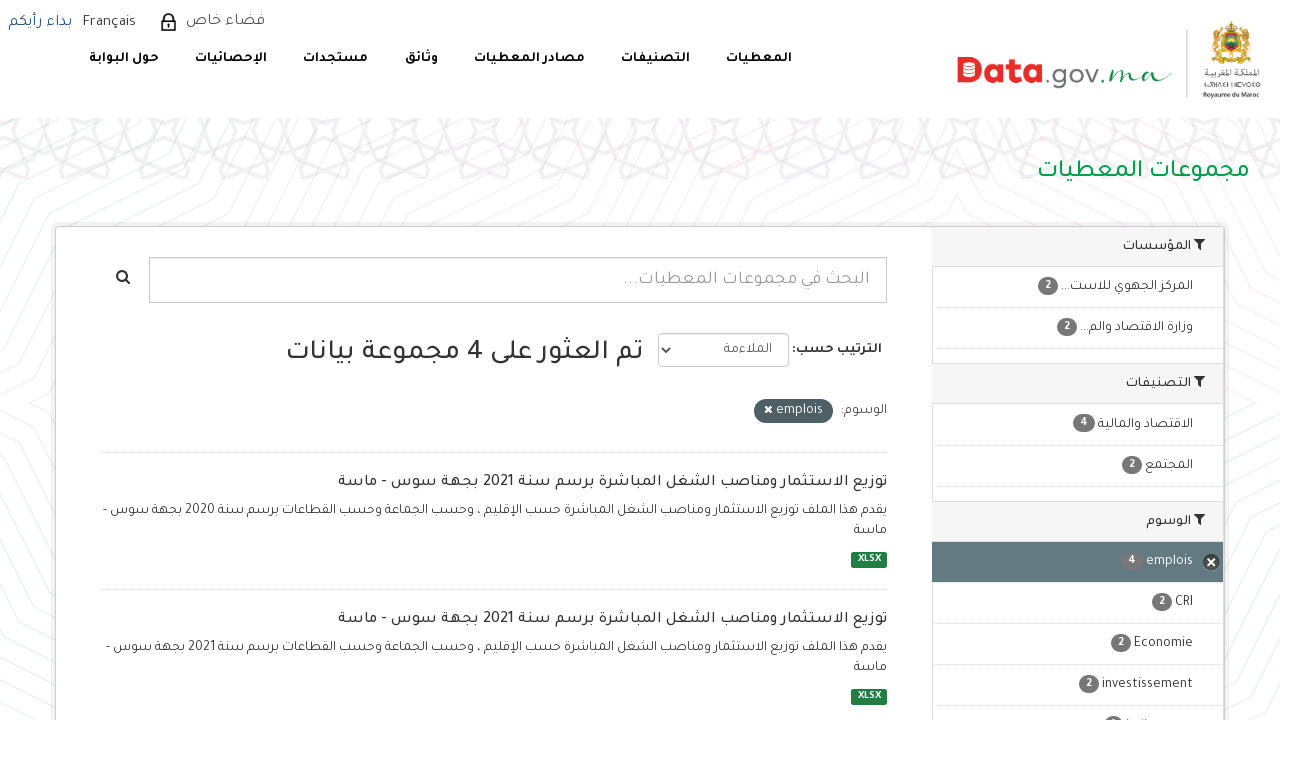

--- FILE ---
content_type: text/html; charset=utf-8
request_url: https://data.gov.ma/data/ar/dataset/?tags=emplois
body_size: 7505
content:
<!DOCTYPE html>
<!--[if IE 9]> <html lang="ar" class="ie9"> <![endif]-->
<!--[if gt IE 8]><!--> <html lang="ar"> <!--<![endif]-->
  <head>
    <meta charset="utf-8" />
      <meta name="generator" content="ckan 2.9.11" />
      <meta name="viewport" content="width=device-width, initial-scale=1.0">
    <title>مجموعة المعطيات - Portail Open Data - Données ouvertes du Maroc</title>

    
    <link rel="shortcut icon" href="/base/images/ckan.ico" />
    
  
      
      
      
      
    
  


    
      
      
    

    
    <link href="/data/webassets/base/0230bcb1_main-rtl.css" rel="stylesheet"/>
<link href="/data/webassets/ckanext-scheming/728ec589_scheming_css.css" rel="stylesheet"/>
    
  </head>

  
  <body data-site-root="https://data.gov.ma/data/" data-locale-root="https://data.gov.ma/data/ar/" >

    
    <div class="sr-only sr-only-focusable"><a href="#content">التخطي الى المحتوى</a></div>
  

  
     
<!-- <div class="account-masthead">
  <div class="container">
     
    <nav class="account not-authed" aria-label="الحساب">
      <ul class="list-unstyled">
        
        <li><a href="/data/ar/user/login">تسجيل الدخول</a></li>
         
      </ul>
    </nav>
     
  </div>
</div> -->

<header class="navbar navbar-static-top masthead">
    
  <div id="backBlock"></div>
  <div class="header-area">
    <div class="btn-bar1">
      <button class="espace1" onclick="window.location.href='/data/ar/user/login'">  فضاء خاص  </button>
      <div class="col-md-4 attribution1">

        
<form class="form-inline form-select lang-select" action="/data/ar/util/redirect" data-module="select-switch" method="POST">
  <label for="field-lang-select">اللغة</label>
  <!-- <select id="field-lang-select" name="url" data-module="autocomplete" data-module-dropdown-class="lang-dropdown" data-module-container-class="lang-container">
    
      
        <option value="/data/fr/dataset/?tags=emplois" >
          français
        </option>
      ">
    
      
        <option value="/data/ar/dataset/?tags=emplois" selected="selected">
          العربية
        </option>
      ">
    
  </select> -->
  
    <input type="hidden" name="url" id="field-lang-select" value="/data/fr/dataset/?tags=emplois">
    <button class="btn btn-default" type="submit">Français</button>
  
  <!-- <button class="btn btn-default js-hide" type="submit">تفعيل</button> -->
</form>

      </div>
    </div>
    <div class="navbar-right">
      <a class="logo" href="/ar">
        
        <img src="/data/base/images/logo-ar.png" alt="Portail Open Data - Données ouvertes du Maroc" title="Portail Open Data - Données ouvertes du Maroc" />
        
      </a>
      <button data-target="#main-navigation-toggle" id="buttonMenu" data-toggle="collapse" class="navbar-toggle collapsed" type="button" aria-label="expand or collapse" aria-expanded="false">
        <span class="sr-only">Toggle navigation</span>
        <!-- <span class="fa fa-bars"></span> -->
      </button>
    </div>
    <hgroup class="header-image navbar-left">
       
      <a class="logo" href="/ar">
        
        <img src="/data/base/images/logo-ar.png" alt="Portail Open Data - Données ouvertes du Maroc" title="Portail Open Data - Données ouvertes du Maroc" />
        
      </a>
       
    </hgroup>

    <div class="collapse navbar-collapse" id="main-navigation-toggle">
      <div class="btn-bar">
        
        <button class="espace" onclick="window.location.href='/data/ar/user/login'"> فضاء خاص  </button>
        
        <div class="col-md-4 attribution">
          
          <p><strong>يعمل على نظام</strong> <a class="hide-text ckan-footer-logo" href="http://ckan.org">Ckan</a></p>
          
          
          
<form class="form-inline form-select lang-select" action="/data/ar/util/redirect" data-module="select-switch" method="POST">
  <label for="field-lang-select">اللغة</label>
  <!-- <select id="field-lang-select" name="url" data-module="autocomplete" data-module-dropdown-class="lang-dropdown" data-module-container-class="lang-container">
    
      
        <option value="/data/fr/dataset/?tags=emplois" >
          français
        </option>
      ">
    
      
        <option value="/data/ar/dataset/?tags=emplois" selected="selected">
          العربية
        </option>
      ">
    
  </select> -->
  
    <input type="hidden" name="url" id="field-lang-select" value="/data/fr/dataset/?tags=emplois">
    <button class="btn btn-default" type="submit">Français</button>
  
  <!-- <button class="btn btn-default js-hide" type="submit">تفعيل</button> -->
</form>
          
        </div>
        <div style="display: flex;align-items: center;">
          
          <a href="/ar/رأيكم" style="color: #23527c;font-size:16px;margin-left: -7.5px;margin-top: 2px;">إبداء رأيكم</a>
          
        </div>
      </div>

      
      <nav class="section navigation">
        <ul class="nav nav-pills">
          
          <!-- <li class="active"><a href="/data/ar/dataset/">مجموعات المعطيات</a></li><li><a href="/data/ar/organization/">المؤسسات</a></li><li><a href="/data/ar/group/">التصنيفات</a></li><li><a href="/data/ar/about">عن الموقع</a></li> -->
          <li  >
          <a href="/data/ar/dataset">  المعطيات </a>

          </li>
          <!-- <li  >
          <a href="/data/ar/dataset/repositorie">  المستودعات </a>
	  </li> -->
<!--          <li>
          <a href="/ar/reutilisation"> إعادة استخدام</a>
          </li>  -->


          <li >
          <a href="/data/ar/group"> التصنيفات </a>
          </li>
          <li >
          <a href="/data/ar/organization"> مصادر المعطيات </a>
          </li>
          <li>
           <a href="/ar/documentations"> وثائق </a>

   <ul class="dropdown-menu">
            <li class="sub-menu">
              <a  class= href="/ar/documentations#gouvernance"> الحكامة </a>
            </li>
            <li class="sub-menu">
              <a href="/ar/documentations#plan" > خطة العمل الوطنية المتعلقة بالمعطيات المفتوحة </a>
            </li>
            <li class="sub-menu">
              <a href="/ar/documentations#manuels"> دلائل الإجراءات </a>
            </li>
            <li class="sub-menu">
              <a href="/ar/documentations#formation"> وثائق للتوعية والتكوين </a>
            </li>
          </ul>

          </li>
          <li>
            <a href="/ar/actualites"> مستجدات </a>
          </li>
          <li>
            <a href="/ar/node/7"> الإحصائيات </a>
          </li>
          <li>
            <a href="/ar/propos"> حول البوابة </a>
            <ul class="dropdown-menu">
              <li class="sub-menu">
                <a href="/ar/propos"> تقديم</a>
              </li>
              <li class="sub-menu">
                <a href="/ar/comment_je_publie_les_donn%C3%A9es">
                  كيفية نشر المعطيات؟ </a>
              </li>
              <li class="sub-menu">
                <a href="/ar/Comment_exploiter_les_donn%C3%A9es"> كيفية استغلال المعطيات؟ </a>
              </li>
            </ul>

		 </li>
          
        </ul>
      </nav>
      
      <!-- 
      <form class="section site-search simple-input" action="/data/ar/dataset/" method="get">
        <div class="field">
          <label for="field-sitewide-search">البحث في مجموعات المعطيات</label>
          <input id="field-sitewide-search" type="text" class="form-control" name="q" placeholder="البحث" aria-label="البحث في مجموعات المعطيات"/>
          <button class="btn-search" type="submit" aria-label="إرسال"><i class="fa fa-search"></i></button>
        </div>
      </form>
       -->
    </div>
  </div>
</header>

  
    <div class="main">
      <div id="content" class="container">
        
          
            <div class="flash-messages">
              
                
              
            </div>
          

          
            <div class="toolbar" role="navigation" aria-label="مسار التنقل">
              
                
                  <ol class="breadcrumb">
                    
<li class="home"><a href="/data/ar/" aria-label="الصفحة الرئيسية"><i class="fa fa-home"></i><span> الصفحة الرئيسية</span></a></li>
                    
  <li class="active"><a href="/data/ar/dataset/">مجموعات المعطيات</a></li>

                  </ol>
                
              
            </div>
          

          <div class="row wrapper">
            
            
            

            
              <aside class="secondary col-sm-3">
                
                
  <div class="filters">
    <div>
      
        

    
    
	
	    
	    
		<section class="module module-narrow module-shallow">
		    
			<h2 class="module-heading">
			    <i class="fa fa-filter"></i>
			    
			    المؤسسات
			</h2>
		    
		    
			
			    
				<nav aria-label="المؤسسات">
				    <ul class="list-unstyled nav nav-simple nav-facet">
					
					    
					    
					    
					    
<!--					    <li class="nav-item picto-item" aria-label="Données ouvertes du Centre Régional d&#39;Investissement Souss Massa (CRI)">-->
                
              <li class="nav-item picto-item"
                  aria-label="المركز الجهوي للاستثمار _ سوس ماسة">
                
<!--						<a href="/data/ar/dataset/?tags=emplois&amp;organization=centre-regional-d-investissement-souss-massa" title="المركز الجهوي للاستثمار _ سوس ماسة">-->
<!--						    <span class="item-label">المركز الجهوي للاست...</span>-->
<!--						    <span class="hidden separator"> - </span>-->
<!--						    <span class="item-count badge">2</span>-->
<!--						</a>-->
<!--                <p >-->
                  <a href="/data/ar/dataset/?tags=emplois&amp;organization=centre-regional-d-investissement-souss-massa" title="المركز الجهوي للاستثمار _ سوس ماسة" >
                    <span class="item-label">المركز الجهوي للاست...</span>
                    <span class="hidden separator"> - </span>
                    <span class="item-count badge">2</span>
                  </a>
<!--                </p>-->
<!--                -->
<!--                -->
<!--                <p  style="color: #4141c3"><b>المركز الجهوي للاستثمار _ سوس ماسة</b></p>-->
<!--                -->
<!--                -->
					    </li>
					
					    
					    
					    
					    
<!--					    <li class="nav-item picto-item" aria-label="Données ouvertes du Ministère de l&#39;Economie et des Finances.">-->
                
              <li class="nav-item picto-item"
                  aria-label="وزارة الاقتصاد والمالية">
                
<!--						<a href="/data/ar/dataset/?tags=emplois&amp;organization=ministere-de-l-economie-et-des-finances" title="وزارة الاقتصاد والمالية">-->
<!--						    <span class="item-label">وزارة الاقتصاد والم...</span>-->
<!--						    <span class="hidden separator"> - </span>-->
<!--						    <span class="item-count badge">2</span>-->
<!--						</a>-->
<!--                <p >-->
                  <a href="/data/ar/dataset/?tags=emplois&amp;organization=ministere-de-l-economie-et-des-finances" title="وزارة الاقتصاد والمالية" >
                    <span class="item-label">وزارة الاقتصاد والم...</span>
                    <span class="hidden separator"> - </span>
                    <span class="item-count badge">2</span>
                  </a>
<!--                </p>-->
<!--                -->
<!--                -->
<!--                <p  style="color: #4141c3"><b>وزارة الاقتصاد والمالية</b></p>-->
<!--                -->
<!--                -->
					    </li>
					
				    </ul>
				</nav>

				<p class="module-footer">
				    
					
				    
				</p>
			    
			
		    
		</section>
	    
	
    


<style>

  .picto-item:hover:after {
    content: attr(aria-label);
    position: absolute;
    top: -2.4em;
    left: 50%;
    transform: translateX(-50%);
    z-index: 1;
    white-space: normal;
    padding: 5px 14px;
    background: #413219;
    color: #fff;
    border-radius: 4px;
    font-size: 1.2rem;
    width: 100%;
    box-sizing: border-box;
  }

</style>
      
        

    
    
	
	    
	    
		<section class="module module-narrow module-shallow">
		    
			<h2 class="module-heading">
			    <i class="fa fa-filter"></i>
			    
			    التصنيفات
			</h2>
		    
		    
			
			    
				<nav aria-label="التصنيفات">
				    <ul class="list-unstyled nav nav-simple nav-facet">
					
					    
					    
					    
					    
<!--					    <li class="nav-item picto-item" aria-label="Données ouvertes dans le domaine de l&#39;économie et des finances.">-->
                
              <li class="nav-item">
                
<!--						<a href="/data/ar/dataset/?tags=emplois&amp;groups=finance" title="">-->
<!--						    <span class="item-label">الاقتصاد والمالية</span>-->
<!--						    <span class="hidden separator"> - </span>-->
<!--						    <span class="item-count badge">4</span>-->
<!--						</a>-->
<!--                <p >-->
                  <a href="/data/ar/dataset/?tags=emplois&amp;groups=finance" title="" >
                    <span class="item-label">الاقتصاد والمالية</span>
                    <span class="hidden separator"> - </span>
                    <span class="item-count badge">4</span>
                  </a>
<!--                </p>-->
<!--                -->
					    </li>
					
					    
					    
					    
					    
<!--					    <li class="nav-item picto-item" aria-label="Données ouvertes liées à la société.">-->
                
              <li class="nav-item">
                
<!--						<a href="/data/ar/dataset/?tags=emplois&amp;groups=societe" title="">-->
<!--						    <span class="item-label">المجتمع</span>-->
<!--						    <span class="hidden separator"> - </span>-->
<!--						    <span class="item-count badge">2</span>-->
<!--						</a>-->
<!--                <p >-->
                  <a href="/data/ar/dataset/?tags=emplois&amp;groups=societe" title="" >
                    <span class="item-label">المجتمع</span>
                    <span class="hidden separator"> - </span>
                    <span class="item-count badge">2</span>
                  </a>
<!--                </p>-->
<!--                -->
					    </li>
					
				    </ul>
				</nav>

				<p class="module-footer">
				    
					
				    
				</p>
			    
			
		    
		</section>
	    
	
    


<style>

  .picto-item:hover:after {
    content: attr(aria-label);
    position: absolute;
    top: -2.4em;
    left: 50%;
    transform: translateX(-50%);
    z-index: 1;
    white-space: normal;
    padding: 5px 14px;
    background: #413219;
    color: #fff;
    border-radius: 4px;
    font-size: 1.2rem;
    width: 100%;
    box-sizing: border-box;
  }

</style>
      
        

    
    
	
	    
	    
		<section class="module module-narrow module-shallow">
		    
			<h2 class="module-heading">
			    <i class="fa fa-filter"></i>
			    
			    الوسوم
			</h2>
		    
		    
			
			    
				<nav aria-label="الوسوم">
				    <ul class="list-unstyled nav nav-simple nav-facet">
					
					    
					    
					    
					    
<!--					    <li class="nav-item active picto-item" aria-label="">-->
                
              <li class="nav-item active">
                
<!--						<a href="/data/ar/dataset/" title="">-->
<!--						    <span class="item-label">emplois</span>-->
<!--						    <span class="hidden separator"> - </span>-->
<!--						    <span class="item-count badge">4</span>-->
<!--						</a>-->
<!--                <p >-->
                  <a href="/data/ar/dataset/" title="" >
                    <span class="item-label">emplois</span>
                    <span class="hidden separator"> - </span>
                    <span class="item-count badge">4</span>
                  </a>
<!--                </p>-->
<!--                -->
					    </li>
					
					    
					    
					    
					    
<!--					    <li class="nav-item picto-item" aria-label="">-->
                
              <li class="nav-item">
                
<!--						<a href="/data/ar/dataset/?tags=emplois&amp;tags=CRI" title="">-->
<!--						    <span class="item-label">CRI</span>-->
<!--						    <span class="hidden separator"> - </span>-->
<!--						    <span class="item-count badge">2</span>-->
<!--						</a>-->
<!--                <p >-->
                  <a href="/data/ar/dataset/?tags=emplois&amp;tags=CRI" title="" >
                    <span class="item-label">CRI</span>
                    <span class="hidden separator"> - </span>
                    <span class="item-count badge">2</span>
                  </a>
<!--                </p>-->
<!--                -->
					    </li>
					
					    
					    
					    
					    
<!--					    <li class="nav-item picto-item" aria-label="">-->
                
              <li class="nav-item">
                
<!--						<a href="/data/ar/dataset/?tags=emplois&amp;tags=Economie" title="">-->
<!--						    <span class="item-label">Economie</span>-->
<!--						    <span class="hidden separator"> - </span>-->
<!--						    <span class="item-count badge">2</span>-->
<!--						</a>-->
<!--                <p >-->
                  <a href="/data/ar/dataset/?tags=emplois&amp;tags=Economie" title="" >
                    <span class="item-label">Economie</span>
                    <span class="hidden separator"> - </span>
                    <span class="item-count badge">2</span>
                  </a>
<!--                </p>-->
<!--                -->
					    </li>
					
					    
					    
					    
					    
<!--					    <li class="nav-item picto-item" aria-label="">-->
                
              <li class="nav-item">
                
<!--						<a href="/data/ar/dataset/?tags=emplois&amp;tags=investissement" title="">-->
<!--						    <span class="item-label">investissement</span>-->
<!--						    <span class="hidden separator"> - </span>-->
<!--						    <span class="item-count badge">2</span>-->
<!--						</a>-->
<!--                <p >-->
                  <a href="/data/ar/dataset/?tags=emplois&amp;tags=investissement" title="" >
                    <span class="item-label">investissement</span>
                    <span class="hidden separator"> - </span>
                    <span class="item-count badge">2</span>
                  </a>
<!--                </p>-->
<!--                -->
					    </li>
					
					    
					    
					    
					    
<!--					    <li class="nav-item picto-item" aria-label="">-->
                
              <li class="nav-item">
                
<!--						<a href="/data/ar/dataset/?tags=emplois&amp;tags=indicateurs" title="">-->
<!--						    <span class="item-label">indicateurs</span>-->
<!--						    <span class="hidden separator"> - </span>-->
<!--						    <span class="item-count badge">1</span>-->
<!--						</a>-->
<!--                <p >-->
                  <a href="/data/ar/dataset/?tags=emplois&amp;tags=indicateurs" title="" >
                    <span class="item-label">indicateurs</span>
                    <span class="hidden separator"> - </span>
                    <span class="item-count badge">1</span>
                  </a>
<!--                </p>-->
<!--                -->
					    </li>
					
					    
					    
					    
					    
<!--					    <li class="nav-item picto-item" aria-label="">-->
                
              <li class="nav-item">
                
<!--						<a href="/data/ar/dataset/?tags=emplois&amp;tags=ressources" title="">-->
<!--						    <span class="item-label">ressources</span>-->
<!--						    <span class="hidden separator"> - </span>-->
<!--						    <span class="item-count badge">1</span>-->
<!--						</a>-->
<!--                <p >-->
                  <a href="/data/ar/dataset/?tags=emplois&amp;tags=ressources" title="" >
                    <span class="item-label">ressources</span>
                    <span class="hidden separator"> - </span>
                    <span class="item-count badge">1</span>
                  </a>
<!--                </p>-->
<!--                -->
					    </li>
					
					    
					    
					    
					    
<!--					    <li class="nav-item picto-item" aria-label="">-->
                
              <li class="nav-item">
                
<!--						<a href="/data/ar/dataset/?tags=emplois&amp;tags=Ressources" title="">-->
<!--						    <span class="item-label">Ressources</span>-->
<!--						    <span class="hidden separator"> - </span>-->
<!--						    <span class="item-count badge">1</span>-->
<!--						</a>-->
<!--                <p >-->
                  <a href="/data/ar/dataset/?tags=emplois&amp;tags=Ressources" title="" >
                    <span class="item-label">Ressources</span>
                    <span class="hidden separator"> - </span>
                    <span class="item-count badge">1</span>
                  </a>
<!--                </p>-->
<!--                -->
					    </li>
					
					    
					    
					    
					    
<!--					    <li class="nav-item picto-item" aria-label="">-->
                
              <li class="nav-item">
                
<!--						<a href="/data/ar/dataset/?tags=emplois&amp;tags=r%C3%A9gion" title="">-->
<!--						    <span class="item-label">région</span>-->
<!--						    <span class="hidden separator"> - </span>-->
<!--						    <span class="item-count badge">1</span>-->
<!--						</a>-->
<!--                <p >-->
                  <a href="/data/ar/dataset/?tags=emplois&amp;tags=r%C3%A9gion" title="" >
                    <span class="item-label">région</span>
                    <span class="hidden separator"> - </span>
                    <span class="item-count badge">1</span>
                  </a>
<!--                </p>-->
<!--                -->
					    </li>
					
					    
					    
					    
					    
<!--					    <li class="nav-item picto-item" aria-label="">-->
                
              <li class="nav-item">
                
<!--						<a href="/data/ar/dataset/?tags=emplois&amp;tags=r%C3%A9gions" title="">-->
<!--						    <span class="item-label">régions</span>-->
<!--						    <span class="hidden separator"> - </span>-->
<!--						    <span class="item-count badge">1</span>-->
<!--						</a>-->
<!--                <p >-->
                  <a href="/data/ar/dataset/?tags=emplois&amp;tags=r%C3%A9gions" title="" >
                    <span class="item-label">régions</span>
                    <span class="hidden separator"> - </span>
                    <span class="item-count badge">1</span>
                  </a>
<!--                </p>-->
<!--                -->
					    </li>
					
					    
					    
					    
					    
<!--					    <li class="nav-item picto-item" aria-label="">-->
                
              <li class="nav-item">
                
<!--						<a href="/data/ar/dataset/?tags=emplois&amp;tags=souss-massa" title="">-->
<!--						    <span class="item-label">souss-massa</span>-->
<!--						    <span class="hidden separator"> - </span>-->
<!--						    <span class="item-count badge">1</span>-->
<!--						</a>-->
<!--                <p >-->
                  <a href="/data/ar/dataset/?tags=emplois&amp;tags=souss-massa" title="" >
                    <span class="item-label">souss-massa</span>
                    <span class="hidden separator"> - </span>
                    <span class="item-count badge">1</span>
                  </a>
<!--                </p>-->
<!--                -->
					    </li>
					
				    </ul>
				</nav>

				<p class="module-footer">
				    
					
				    
				</p>
			    
			
		    
		</section>
	    
	
    


<style>

  .picto-item:hover:after {
    content: attr(aria-label);
    position: absolute;
    top: -2.4em;
    left: 50%;
    transform: translateX(-50%);
    z-index: 1;
    white-space: normal;
    padding: 5px 14px;
    background: #413219;
    color: #fff;
    border-radius: 4px;
    font-size: 1.2rem;
    width: 100%;
    box-sizing: border-box;
  }

</style>
      
        

    
    
	
	    
	    
		<section class="module module-narrow module-shallow">
		    
			<h2 class="module-heading">
			    <i class="fa fa-filter"></i>
			    
			    الصيغ
			</h2>
		    
		    
			
			    
				<nav aria-label="الصيغ">
				    <ul class="list-unstyled nav nav-simple nav-facet">
					
					    
					    
					    
					    
<!--					    <li class="nav-item picto-item" aria-label="">-->
                
              <li class="nav-item">
                
<!--						<a href="/data/ar/dataset/?tags=emplois&amp;res_format=XLSX" title="">-->
<!--						    <span class="item-label">XLSX</span>-->
<!--						    <span class="hidden separator"> - </span>-->
<!--						    <span class="item-count badge">4</span>-->
<!--						</a>-->
<!--                <p >-->
                  <a href="/data/ar/dataset/?tags=emplois&amp;res_format=XLSX" title="" >
                    <span class="item-label">XLSX</span>
                    <span class="hidden separator"> - </span>
                    <span class="item-count badge">4</span>
                  </a>
<!--                </p>-->
<!--                -->
					    </li>
					
				    </ul>
				</nav>

				<p class="module-footer">
				    
					
				    
				</p>
			    
			
		    
		</section>
	    
	
    


<style>

  .picto-item:hover:after {
    content: attr(aria-label);
    position: absolute;
    top: -2.4em;
    left: 50%;
    transform: translateX(-50%);
    z-index: 1;
    white-space: normal;
    padding: 5px 14px;
    background: #413219;
    color: #fff;
    border-radius: 4px;
    font-size: 1.2rem;
    width: 100%;
    box-sizing: border-box;
  }

</style>
      
        

    
    
	
	    
	    
		<section class="module module-narrow module-shallow">
		    
			<h2 class="module-heading">
			    <i class="fa fa-filter"></i>
			    
			    التراخيص
			</h2>
		    
		    
			
			    
				<nav aria-label="التراخيص">
				    <ul class="list-unstyled nav nav-simple nav-facet">
					
					    
					    
					    
					    
<!--					    <li class="nav-item picto-item" aria-label="">-->
                
              <li class="nav-item">
                
<!--						<a href="/data/ar/dataset/?tags=emplois&amp;license_id=odc-odbl" title="Open Data Commons Open Database License (ODbL)">-->
<!--						    <span class="item-label">Open Data Commons O...</span>-->
<!--						    <span class="hidden separator"> - </span>-->
<!--						    <span class="item-count badge">4</span>-->
<!--						</a>-->
<!--                <p >-->
                  <a href="/data/ar/dataset/?tags=emplois&amp;license_id=odc-odbl" title="Open Data Commons Open Database License (ODbL)" >
                    <span class="item-label">Open Data Commons O...</span>
                    <span class="hidden separator"> - </span>
                    <span class="item-count badge">4</span>
                  </a>
<!--                </p>-->
<!--                -->
					    </li>
					
				    </ul>
				</nav>

				<p class="module-footer">
				    
					
				    
				</p>
			    
			
		    
		</section>
	    
	
    


<style>

  .picto-item:hover:after {
    content: attr(aria-label);
    position: absolute;
    top: -2.4em;
    left: 50%;
    transform: translateX(-50%);
    z-index: 1;
    white-space: normal;
    padding: 5px 14px;
    background: #413219;
    color: #fff;
    border-radius: 4px;
    font-size: 1.2rem;
    width: 100%;
    box-sizing: border-box;
  }

</style>
      
    </div>
    <a class="close no-text hide-filters"><i class="fa fa-times-circle"></i><span class="text">close</span></a>
  </div>

              </aside>
            

            
              <div class="primary col-sm-9 col-xs-12" role="main">
                
                
  <section class="module">
    <div class="module-content">
      
        
      
      
        
        
        







<form id="dataset-search-form" class="search-form" method="get" data-module="select-switch">

  
    <div class="input-group search-input-group">
      <input aria-label="البحث في مجموعات المعطيات..." id="field-giant-search" type="text" class="form-control input-lg" name="q" value="" autocomplete="off" placeholder="البحث في مجموعات المعطيات...">
      
      <span class="input-group-btn">
        <button class="btn btn-default btn-lg" type="submit" value="search" aria-label="إرسال">
          <i class="fa fa-search"></i>
        </button>
      </span>
      
    </div>
  

  
    <span>
  
  

  
  
  
  <input type="hidden" name="tags" value="emplois" />
  
  
  
  </span>
  

  
    
      <div class="form-select form-group control-order-by">
        <label for="field-order-by">الترتيب حسب</label>
        <select id="field-order-by" name="sort" class="form-control">
          
            
              <option value="score desc, metadata_modified desc" selected="selected">الملاءمة </option>
            
          
            
              <option value="title_string asc">الاسم تصاعدي</option>
            
          
            
              <option value="title_string desc">الاسم تنازلي</option>
            
          
            
              <option value="metadata_modified desc">آخر تعديل</option>
            
          
            
          
        </select>
        
        <button class="btn btn-default js-hide" type="submit">تفعيل</button>
        
      </div>
    
  

  
    
      <h1>

  
  
  
  

تم العثور على 4 مجموعة بيانات</h1>
    
  

  
    
      <p class="filter-list">
        
          
          <span class="facet">الوسوم:</span>
          
            <span class="filtered pill">emplois
              <a href="/data/ar/dataset/" class="remove" title="إزالة"><i class="fa fa-times"></i></a>
            </span>
          
        
      </p>
      <a class="show-filters btn btn-default">فلترة النتائج</a>
    
  

</form>




      
      
        

  
    <ul class="dataset-list list-unstyled">
    	
	      
	        





  <li class="dataset-item">
    
      <div class="dataset-content">
        
          <h2 class="dataset-heading">
            
              
            
            
		<a href="/data/ar/dataset/repartition-de-l-investissement-et-des-emplois-directs-provisoires-au-titre-de-l-annee-2020">توزيع الاستثمار ومناصب الشغل المباشرة برسم سنة 2021 بجهة سوس - ماسة</a>
            
            
              
              
            
          </h2>
        
        
          
        
        
          
            <div>يقدم هذا الملف توزيع الاستثمار ومناصب الشغل المباشرة حسب الإقليم ، وحسب الجماعة وحسب  القطاعات برسم سنة 2020 بجهة سوس - ماسة</div>
          
        
      </div>
      
        
          
            <ul class="dataset-resources list-unstyled">
              
                
                <li>
                  <a href="/data/ar/dataset/repartition-de-l-investissement-et-des-emplois-directs-provisoires-au-titre-de-l-annee-2020" class="label label-default" data-format="xlsx">XLSX</a>
                </li>
                
              
            </ul>
          
        
      
    
  </li>

	      
	        





  <li class="dataset-item">
    
      <div class="dataset-content">
        
          <h2 class="dataset-heading">
            
              
            
            
		<a href="/data/ar/dataset/repartition-de-l-investissement-et-des-emplois-directs-provisoires-au-titre-de-l-annee-2021">توزيع الاستثمار ومناصب الشغل المباشرة برسم سنة 2021 بجهة سوس - ماسة</a>
            
            
              
              
            
          </h2>
        
        
          
        
        
          
            <div>يقدم هذا الملف توزيع الاستثمار ومناصب الشغل المباشرة حسب الإقليم ، وحسب الجماعة وحسب  القطاعات برسم سنة 2021 بجهة سوس - ماسة</div>
          
        
      </div>
      
        
          
            <ul class="dataset-resources list-unstyled">
              
                
                <li>
                  <a href="/data/ar/dataset/repartition-de-l-investissement-et-des-emplois-directs-provisoires-au-titre-de-l-annee-2021" class="label label-default" data-format="xlsx">XLSX</a>
                </li>
                
              
            </ul>
          
        
      
    
  </li>

	      
	        





  <li class="dataset-item">
    
      <div class="dataset-content">
        
          <h2 class="dataset-heading">
            
              
            
            
		<a href="/data/ar/dataset/equilibre-ressources-emplois-aux-prix-courants-en-millions-de-dh-2010-2020">توازن استعمال الموارد بالحجم بالأسعار الجارية (بملايين الدرهم) 2010 - 2020</a>
            
            
              
              
            
          </h2>
        
        
          
        
        
          
            <div>يقدم هذا الملف مؤشرات عن توازن استعمال الموارد بالحجم بالأسعار الجارية (بملايين الدرهم) للفترة ما بين 2010 - 2020</div>
          
        
      </div>
      
        
          
            <ul class="dataset-resources list-unstyled">
              
                
                <li>
                  <a href="/data/ar/dataset/equilibre-ressources-emplois-aux-prix-courants-en-millions-de-dh-2010-2020" class="label label-default" data-format="xlsx">XLSX</a>
                </li>
                
              
            </ul>
          
        
      
    
  </li>

	      
	        





  <li class="dataset-item">
    
      <div class="dataset-content">
        
          <h2 class="dataset-heading">
            
              
            
            
		<a href="/data/ar/dataset/equilibre-ressources-emplois-en-volume-en-2010-2020">توازن استعمال الموارد بالحجم (بالنسبة المئوية) 2010 - 2020</a>
            
            
              
              
            
          </h2>
        
        
          
        
        
          
            <div>يقدم هذا الملف مؤشرات عن توازن استعمال الموارد بالحجم (بالنسبة المئوية) للفترة ما بين 2010 - 2020</div>
          
        
      </div>
      
        
          
            <ul class="dataset-resources list-unstyled">
              
                
                <li>
                  <a href="/data/ar/dataset/equilibre-ressources-emplois-en-volume-en-2010-2020" class="label label-default" data-format="xlsx">XLSX</a>
                </li>
                
              
            </ul>
          
        
      
    
  </li>

	      
	    
    </ul>
  

      
    </div>

    
      
    
  </section>

  
    <section class="module">
      <div class="module-content">
        
          <small>
            
            
            
          يمكنك أيضا الوصول إلى هذا التسجيل باستخدام<a href="/data/ar/api/3">الواجهة البرمجية API</a> (أنظر <a href="http://docs.ckan.org/en/2.9/api/">دليل API </a>)
          </small>
        
      </div>
    </section>
  

              </div>
            
          </div>
        
      </div>
    </div>
  
    ﻿<footer class="site-footer">
  <div class="footer-area">
    
    <div class="row">
      <div class="col-md-12 footer-links">
        
          <ul class="list-unstyled col-md-3" id="fcFooter">
            <!-- 
              <li><a href="/data/ar/about">عن Portail Open Data - Données ouvertes du Maroc</a></li>
             -->
            <li><a href="/data/ar/dataset"> مجموعات المعطيات
 </a></li>
            <li><a href="/data/ar/group"> التصنيفات </a></li>
            <li><a href="/data/ar/organization"> مصادر المعطيات
 </a></li>
            <li><a href="/ar/documentations"> وثائق </a></li>
            <li><a href="/ar/actualites"> مستجدات </a></li>
            <li><a href="/ar/node/7"> الإحصائيات </a></li>
            <li><a href="/ar/contact"> اتصل بنا </a></li>
            
            
          </ul>
          <ul class="list-unstyled col-md-5" id="col4">
            <!-- 
              
              <li><a href="http://docs.ckan.org/en/2.9/api/">الواجهة البرمجية للمنصة  CKAN API</a></li>
              <li><a href="http://www.ckan.org/">جمعية CKAN</a></li>
              <li><a href="http://www.opendefinition.org/okd/"><img src="/data/base/images/od_80x15_blue.png" alt="Open Data"></a></li>
             -->
            <li><a href="/ar/propos"> حول البوابة </a></li>
            <li><a href="/ar/liens-utiles"> روابط مفيدة </a></li>
            <li><a href="/ar/feedback"> المشاركة الإلكترونية </a></li>
            <li><a href="/ar/faq"> اسئلة متكررة </a></li>
            <li><a href="/ar/node/13"> إشعارات قانونية </a></li>
            <li><a href="/ar/node/14"> رخصة الاستعمال </a></li>
          </ul>
          <div class="col-md-4" id="col3">
            
              <p>تابعونا على :</p>
            
            <div id="socLink">
              <div class="socialmedia">
                <img src="/data/base/images/linked.png" class="social_media">
              </div>
            </div>
          </div>
        
      </div>
      
    </div>
    <div>
      
        <!-- <div id="socLink">
          <div class="socialmedia">
            <img src="/data/base/images/linked.png" class="social_media">
          </div>
        </div> -->
        <div id="copyright">
<p>© جميع الحقوق محفوظة 2025: <a href="https://www.add.gov.ma" target="_blank">وكالة التنمية الرقمية</a> -تنفيذ <a href="http://www.smile.ma" target="_blank"> <img alt="logo smile"  height="23" src="/data/base/images/logo-smile2.png" width="52" /></a></p>
          </a></p>
        </div>
      
    </div>
    
  </div>

  <!-- 
    
   -->

<!-- Global site tag (gtag.js) - Google Analytics -->
<script async src="https://www.googletagmanager.com/gtag/js?id=UA-215341599-2"></script>
<script>
  window.dataLayer = window.dataLayer || [];
  function gtag(){dataLayer.push(arguments);}
  gtag('js', new Date());

  gtag('config', 'UA-215341599-2');
</script>
</footer>
  
  
  
  
  
    

      

    
    
    <link href="/data/webassets/vendor/f3b8236b_select2.css" rel="stylesheet"/>
<link href="/data/webassets/vendor/0b01aef1_font-awesome.css" rel="stylesheet"/>
    <script src="/data/webassets/vendor/d8ae4bed_jquery.js" type="text/javascript"></script>
<script src="/data/webassets/vendor/fb6095a0_vendor.js" type="text/javascript"></script>
<script src="/data/webassets/vendor/580fa18d_bootstrap.js" type="text/javascript"></script>
<script src="/data/webassets/base/12085d95_main.js" type="text/javascript"></script>
<script src="/data/webassets/base/68ba4c08_ckan.js" type="text/javascript"></script>
  </body>
</html>